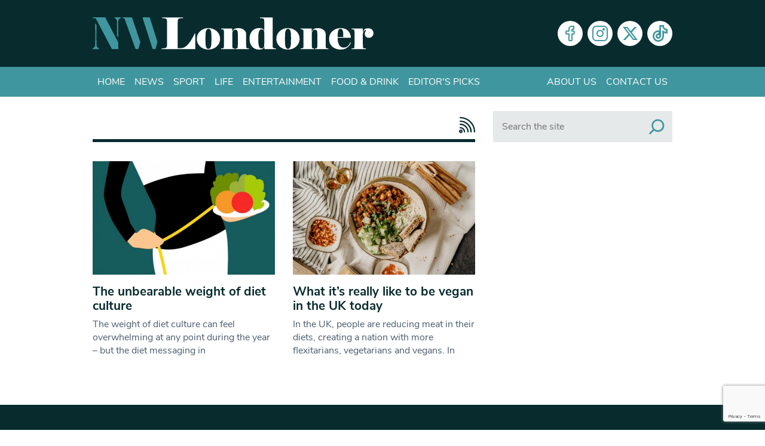

--- FILE ---
content_type: text/html; charset=utf-8
request_url: https://www.google.com/recaptcha/api2/anchor?ar=1&k=6Lcn-pceAAAAAKl6ugnPbH9QRcO-SnVhWXFBCgDD&co=aHR0cHM6Ly93d3cubndsb25kb25lci5jby51azo0NDM.&hl=en-GB&v=7gg7H51Q-naNfhmCP3_R47ho&size=invisible&anchor-ms=20000&execute-ms=30000&cb=9z75nkadsgyw
body_size: 48213
content:
<!DOCTYPE HTML><html dir="ltr" lang="en-GB"><head><meta http-equiv="Content-Type" content="text/html; charset=UTF-8">
<meta http-equiv="X-UA-Compatible" content="IE=edge">
<title>reCAPTCHA</title>
<style type="text/css">
/* cyrillic-ext */
@font-face {
  font-family: 'Roboto';
  font-style: normal;
  font-weight: 400;
  font-stretch: 100%;
  src: url(//fonts.gstatic.com/s/roboto/v48/KFO7CnqEu92Fr1ME7kSn66aGLdTylUAMa3GUBHMdazTgWw.woff2) format('woff2');
  unicode-range: U+0460-052F, U+1C80-1C8A, U+20B4, U+2DE0-2DFF, U+A640-A69F, U+FE2E-FE2F;
}
/* cyrillic */
@font-face {
  font-family: 'Roboto';
  font-style: normal;
  font-weight: 400;
  font-stretch: 100%;
  src: url(//fonts.gstatic.com/s/roboto/v48/KFO7CnqEu92Fr1ME7kSn66aGLdTylUAMa3iUBHMdazTgWw.woff2) format('woff2');
  unicode-range: U+0301, U+0400-045F, U+0490-0491, U+04B0-04B1, U+2116;
}
/* greek-ext */
@font-face {
  font-family: 'Roboto';
  font-style: normal;
  font-weight: 400;
  font-stretch: 100%;
  src: url(//fonts.gstatic.com/s/roboto/v48/KFO7CnqEu92Fr1ME7kSn66aGLdTylUAMa3CUBHMdazTgWw.woff2) format('woff2');
  unicode-range: U+1F00-1FFF;
}
/* greek */
@font-face {
  font-family: 'Roboto';
  font-style: normal;
  font-weight: 400;
  font-stretch: 100%;
  src: url(//fonts.gstatic.com/s/roboto/v48/KFO7CnqEu92Fr1ME7kSn66aGLdTylUAMa3-UBHMdazTgWw.woff2) format('woff2');
  unicode-range: U+0370-0377, U+037A-037F, U+0384-038A, U+038C, U+038E-03A1, U+03A3-03FF;
}
/* math */
@font-face {
  font-family: 'Roboto';
  font-style: normal;
  font-weight: 400;
  font-stretch: 100%;
  src: url(//fonts.gstatic.com/s/roboto/v48/KFO7CnqEu92Fr1ME7kSn66aGLdTylUAMawCUBHMdazTgWw.woff2) format('woff2');
  unicode-range: U+0302-0303, U+0305, U+0307-0308, U+0310, U+0312, U+0315, U+031A, U+0326-0327, U+032C, U+032F-0330, U+0332-0333, U+0338, U+033A, U+0346, U+034D, U+0391-03A1, U+03A3-03A9, U+03B1-03C9, U+03D1, U+03D5-03D6, U+03F0-03F1, U+03F4-03F5, U+2016-2017, U+2034-2038, U+203C, U+2040, U+2043, U+2047, U+2050, U+2057, U+205F, U+2070-2071, U+2074-208E, U+2090-209C, U+20D0-20DC, U+20E1, U+20E5-20EF, U+2100-2112, U+2114-2115, U+2117-2121, U+2123-214F, U+2190, U+2192, U+2194-21AE, U+21B0-21E5, U+21F1-21F2, U+21F4-2211, U+2213-2214, U+2216-22FF, U+2308-230B, U+2310, U+2319, U+231C-2321, U+2336-237A, U+237C, U+2395, U+239B-23B7, U+23D0, U+23DC-23E1, U+2474-2475, U+25AF, U+25B3, U+25B7, U+25BD, U+25C1, U+25CA, U+25CC, U+25FB, U+266D-266F, U+27C0-27FF, U+2900-2AFF, U+2B0E-2B11, U+2B30-2B4C, U+2BFE, U+3030, U+FF5B, U+FF5D, U+1D400-1D7FF, U+1EE00-1EEFF;
}
/* symbols */
@font-face {
  font-family: 'Roboto';
  font-style: normal;
  font-weight: 400;
  font-stretch: 100%;
  src: url(//fonts.gstatic.com/s/roboto/v48/KFO7CnqEu92Fr1ME7kSn66aGLdTylUAMaxKUBHMdazTgWw.woff2) format('woff2');
  unicode-range: U+0001-000C, U+000E-001F, U+007F-009F, U+20DD-20E0, U+20E2-20E4, U+2150-218F, U+2190, U+2192, U+2194-2199, U+21AF, U+21E6-21F0, U+21F3, U+2218-2219, U+2299, U+22C4-22C6, U+2300-243F, U+2440-244A, U+2460-24FF, U+25A0-27BF, U+2800-28FF, U+2921-2922, U+2981, U+29BF, U+29EB, U+2B00-2BFF, U+4DC0-4DFF, U+FFF9-FFFB, U+10140-1018E, U+10190-1019C, U+101A0, U+101D0-101FD, U+102E0-102FB, U+10E60-10E7E, U+1D2C0-1D2D3, U+1D2E0-1D37F, U+1F000-1F0FF, U+1F100-1F1AD, U+1F1E6-1F1FF, U+1F30D-1F30F, U+1F315, U+1F31C, U+1F31E, U+1F320-1F32C, U+1F336, U+1F378, U+1F37D, U+1F382, U+1F393-1F39F, U+1F3A7-1F3A8, U+1F3AC-1F3AF, U+1F3C2, U+1F3C4-1F3C6, U+1F3CA-1F3CE, U+1F3D4-1F3E0, U+1F3ED, U+1F3F1-1F3F3, U+1F3F5-1F3F7, U+1F408, U+1F415, U+1F41F, U+1F426, U+1F43F, U+1F441-1F442, U+1F444, U+1F446-1F449, U+1F44C-1F44E, U+1F453, U+1F46A, U+1F47D, U+1F4A3, U+1F4B0, U+1F4B3, U+1F4B9, U+1F4BB, U+1F4BF, U+1F4C8-1F4CB, U+1F4D6, U+1F4DA, U+1F4DF, U+1F4E3-1F4E6, U+1F4EA-1F4ED, U+1F4F7, U+1F4F9-1F4FB, U+1F4FD-1F4FE, U+1F503, U+1F507-1F50B, U+1F50D, U+1F512-1F513, U+1F53E-1F54A, U+1F54F-1F5FA, U+1F610, U+1F650-1F67F, U+1F687, U+1F68D, U+1F691, U+1F694, U+1F698, U+1F6AD, U+1F6B2, U+1F6B9-1F6BA, U+1F6BC, U+1F6C6-1F6CF, U+1F6D3-1F6D7, U+1F6E0-1F6EA, U+1F6F0-1F6F3, U+1F6F7-1F6FC, U+1F700-1F7FF, U+1F800-1F80B, U+1F810-1F847, U+1F850-1F859, U+1F860-1F887, U+1F890-1F8AD, U+1F8B0-1F8BB, U+1F8C0-1F8C1, U+1F900-1F90B, U+1F93B, U+1F946, U+1F984, U+1F996, U+1F9E9, U+1FA00-1FA6F, U+1FA70-1FA7C, U+1FA80-1FA89, U+1FA8F-1FAC6, U+1FACE-1FADC, U+1FADF-1FAE9, U+1FAF0-1FAF8, U+1FB00-1FBFF;
}
/* vietnamese */
@font-face {
  font-family: 'Roboto';
  font-style: normal;
  font-weight: 400;
  font-stretch: 100%;
  src: url(//fonts.gstatic.com/s/roboto/v48/KFO7CnqEu92Fr1ME7kSn66aGLdTylUAMa3OUBHMdazTgWw.woff2) format('woff2');
  unicode-range: U+0102-0103, U+0110-0111, U+0128-0129, U+0168-0169, U+01A0-01A1, U+01AF-01B0, U+0300-0301, U+0303-0304, U+0308-0309, U+0323, U+0329, U+1EA0-1EF9, U+20AB;
}
/* latin-ext */
@font-face {
  font-family: 'Roboto';
  font-style: normal;
  font-weight: 400;
  font-stretch: 100%;
  src: url(//fonts.gstatic.com/s/roboto/v48/KFO7CnqEu92Fr1ME7kSn66aGLdTylUAMa3KUBHMdazTgWw.woff2) format('woff2');
  unicode-range: U+0100-02BA, U+02BD-02C5, U+02C7-02CC, U+02CE-02D7, U+02DD-02FF, U+0304, U+0308, U+0329, U+1D00-1DBF, U+1E00-1E9F, U+1EF2-1EFF, U+2020, U+20A0-20AB, U+20AD-20C0, U+2113, U+2C60-2C7F, U+A720-A7FF;
}
/* latin */
@font-face {
  font-family: 'Roboto';
  font-style: normal;
  font-weight: 400;
  font-stretch: 100%;
  src: url(//fonts.gstatic.com/s/roboto/v48/KFO7CnqEu92Fr1ME7kSn66aGLdTylUAMa3yUBHMdazQ.woff2) format('woff2');
  unicode-range: U+0000-00FF, U+0131, U+0152-0153, U+02BB-02BC, U+02C6, U+02DA, U+02DC, U+0304, U+0308, U+0329, U+2000-206F, U+20AC, U+2122, U+2191, U+2193, U+2212, U+2215, U+FEFF, U+FFFD;
}
/* cyrillic-ext */
@font-face {
  font-family: 'Roboto';
  font-style: normal;
  font-weight: 500;
  font-stretch: 100%;
  src: url(//fonts.gstatic.com/s/roboto/v48/KFO7CnqEu92Fr1ME7kSn66aGLdTylUAMa3GUBHMdazTgWw.woff2) format('woff2');
  unicode-range: U+0460-052F, U+1C80-1C8A, U+20B4, U+2DE0-2DFF, U+A640-A69F, U+FE2E-FE2F;
}
/* cyrillic */
@font-face {
  font-family: 'Roboto';
  font-style: normal;
  font-weight: 500;
  font-stretch: 100%;
  src: url(//fonts.gstatic.com/s/roboto/v48/KFO7CnqEu92Fr1ME7kSn66aGLdTylUAMa3iUBHMdazTgWw.woff2) format('woff2');
  unicode-range: U+0301, U+0400-045F, U+0490-0491, U+04B0-04B1, U+2116;
}
/* greek-ext */
@font-face {
  font-family: 'Roboto';
  font-style: normal;
  font-weight: 500;
  font-stretch: 100%;
  src: url(//fonts.gstatic.com/s/roboto/v48/KFO7CnqEu92Fr1ME7kSn66aGLdTylUAMa3CUBHMdazTgWw.woff2) format('woff2');
  unicode-range: U+1F00-1FFF;
}
/* greek */
@font-face {
  font-family: 'Roboto';
  font-style: normal;
  font-weight: 500;
  font-stretch: 100%;
  src: url(//fonts.gstatic.com/s/roboto/v48/KFO7CnqEu92Fr1ME7kSn66aGLdTylUAMa3-UBHMdazTgWw.woff2) format('woff2');
  unicode-range: U+0370-0377, U+037A-037F, U+0384-038A, U+038C, U+038E-03A1, U+03A3-03FF;
}
/* math */
@font-face {
  font-family: 'Roboto';
  font-style: normal;
  font-weight: 500;
  font-stretch: 100%;
  src: url(//fonts.gstatic.com/s/roboto/v48/KFO7CnqEu92Fr1ME7kSn66aGLdTylUAMawCUBHMdazTgWw.woff2) format('woff2');
  unicode-range: U+0302-0303, U+0305, U+0307-0308, U+0310, U+0312, U+0315, U+031A, U+0326-0327, U+032C, U+032F-0330, U+0332-0333, U+0338, U+033A, U+0346, U+034D, U+0391-03A1, U+03A3-03A9, U+03B1-03C9, U+03D1, U+03D5-03D6, U+03F0-03F1, U+03F4-03F5, U+2016-2017, U+2034-2038, U+203C, U+2040, U+2043, U+2047, U+2050, U+2057, U+205F, U+2070-2071, U+2074-208E, U+2090-209C, U+20D0-20DC, U+20E1, U+20E5-20EF, U+2100-2112, U+2114-2115, U+2117-2121, U+2123-214F, U+2190, U+2192, U+2194-21AE, U+21B0-21E5, U+21F1-21F2, U+21F4-2211, U+2213-2214, U+2216-22FF, U+2308-230B, U+2310, U+2319, U+231C-2321, U+2336-237A, U+237C, U+2395, U+239B-23B7, U+23D0, U+23DC-23E1, U+2474-2475, U+25AF, U+25B3, U+25B7, U+25BD, U+25C1, U+25CA, U+25CC, U+25FB, U+266D-266F, U+27C0-27FF, U+2900-2AFF, U+2B0E-2B11, U+2B30-2B4C, U+2BFE, U+3030, U+FF5B, U+FF5D, U+1D400-1D7FF, U+1EE00-1EEFF;
}
/* symbols */
@font-face {
  font-family: 'Roboto';
  font-style: normal;
  font-weight: 500;
  font-stretch: 100%;
  src: url(//fonts.gstatic.com/s/roboto/v48/KFO7CnqEu92Fr1ME7kSn66aGLdTylUAMaxKUBHMdazTgWw.woff2) format('woff2');
  unicode-range: U+0001-000C, U+000E-001F, U+007F-009F, U+20DD-20E0, U+20E2-20E4, U+2150-218F, U+2190, U+2192, U+2194-2199, U+21AF, U+21E6-21F0, U+21F3, U+2218-2219, U+2299, U+22C4-22C6, U+2300-243F, U+2440-244A, U+2460-24FF, U+25A0-27BF, U+2800-28FF, U+2921-2922, U+2981, U+29BF, U+29EB, U+2B00-2BFF, U+4DC0-4DFF, U+FFF9-FFFB, U+10140-1018E, U+10190-1019C, U+101A0, U+101D0-101FD, U+102E0-102FB, U+10E60-10E7E, U+1D2C0-1D2D3, U+1D2E0-1D37F, U+1F000-1F0FF, U+1F100-1F1AD, U+1F1E6-1F1FF, U+1F30D-1F30F, U+1F315, U+1F31C, U+1F31E, U+1F320-1F32C, U+1F336, U+1F378, U+1F37D, U+1F382, U+1F393-1F39F, U+1F3A7-1F3A8, U+1F3AC-1F3AF, U+1F3C2, U+1F3C4-1F3C6, U+1F3CA-1F3CE, U+1F3D4-1F3E0, U+1F3ED, U+1F3F1-1F3F3, U+1F3F5-1F3F7, U+1F408, U+1F415, U+1F41F, U+1F426, U+1F43F, U+1F441-1F442, U+1F444, U+1F446-1F449, U+1F44C-1F44E, U+1F453, U+1F46A, U+1F47D, U+1F4A3, U+1F4B0, U+1F4B3, U+1F4B9, U+1F4BB, U+1F4BF, U+1F4C8-1F4CB, U+1F4D6, U+1F4DA, U+1F4DF, U+1F4E3-1F4E6, U+1F4EA-1F4ED, U+1F4F7, U+1F4F9-1F4FB, U+1F4FD-1F4FE, U+1F503, U+1F507-1F50B, U+1F50D, U+1F512-1F513, U+1F53E-1F54A, U+1F54F-1F5FA, U+1F610, U+1F650-1F67F, U+1F687, U+1F68D, U+1F691, U+1F694, U+1F698, U+1F6AD, U+1F6B2, U+1F6B9-1F6BA, U+1F6BC, U+1F6C6-1F6CF, U+1F6D3-1F6D7, U+1F6E0-1F6EA, U+1F6F0-1F6F3, U+1F6F7-1F6FC, U+1F700-1F7FF, U+1F800-1F80B, U+1F810-1F847, U+1F850-1F859, U+1F860-1F887, U+1F890-1F8AD, U+1F8B0-1F8BB, U+1F8C0-1F8C1, U+1F900-1F90B, U+1F93B, U+1F946, U+1F984, U+1F996, U+1F9E9, U+1FA00-1FA6F, U+1FA70-1FA7C, U+1FA80-1FA89, U+1FA8F-1FAC6, U+1FACE-1FADC, U+1FADF-1FAE9, U+1FAF0-1FAF8, U+1FB00-1FBFF;
}
/* vietnamese */
@font-face {
  font-family: 'Roboto';
  font-style: normal;
  font-weight: 500;
  font-stretch: 100%;
  src: url(//fonts.gstatic.com/s/roboto/v48/KFO7CnqEu92Fr1ME7kSn66aGLdTylUAMa3OUBHMdazTgWw.woff2) format('woff2');
  unicode-range: U+0102-0103, U+0110-0111, U+0128-0129, U+0168-0169, U+01A0-01A1, U+01AF-01B0, U+0300-0301, U+0303-0304, U+0308-0309, U+0323, U+0329, U+1EA0-1EF9, U+20AB;
}
/* latin-ext */
@font-face {
  font-family: 'Roboto';
  font-style: normal;
  font-weight: 500;
  font-stretch: 100%;
  src: url(//fonts.gstatic.com/s/roboto/v48/KFO7CnqEu92Fr1ME7kSn66aGLdTylUAMa3KUBHMdazTgWw.woff2) format('woff2');
  unicode-range: U+0100-02BA, U+02BD-02C5, U+02C7-02CC, U+02CE-02D7, U+02DD-02FF, U+0304, U+0308, U+0329, U+1D00-1DBF, U+1E00-1E9F, U+1EF2-1EFF, U+2020, U+20A0-20AB, U+20AD-20C0, U+2113, U+2C60-2C7F, U+A720-A7FF;
}
/* latin */
@font-face {
  font-family: 'Roboto';
  font-style: normal;
  font-weight: 500;
  font-stretch: 100%;
  src: url(//fonts.gstatic.com/s/roboto/v48/KFO7CnqEu92Fr1ME7kSn66aGLdTylUAMa3yUBHMdazQ.woff2) format('woff2');
  unicode-range: U+0000-00FF, U+0131, U+0152-0153, U+02BB-02BC, U+02C6, U+02DA, U+02DC, U+0304, U+0308, U+0329, U+2000-206F, U+20AC, U+2122, U+2191, U+2193, U+2212, U+2215, U+FEFF, U+FFFD;
}
/* cyrillic-ext */
@font-face {
  font-family: 'Roboto';
  font-style: normal;
  font-weight: 900;
  font-stretch: 100%;
  src: url(//fonts.gstatic.com/s/roboto/v48/KFO7CnqEu92Fr1ME7kSn66aGLdTylUAMa3GUBHMdazTgWw.woff2) format('woff2');
  unicode-range: U+0460-052F, U+1C80-1C8A, U+20B4, U+2DE0-2DFF, U+A640-A69F, U+FE2E-FE2F;
}
/* cyrillic */
@font-face {
  font-family: 'Roboto';
  font-style: normal;
  font-weight: 900;
  font-stretch: 100%;
  src: url(//fonts.gstatic.com/s/roboto/v48/KFO7CnqEu92Fr1ME7kSn66aGLdTylUAMa3iUBHMdazTgWw.woff2) format('woff2');
  unicode-range: U+0301, U+0400-045F, U+0490-0491, U+04B0-04B1, U+2116;
}
/* greek-ext */
@font-face {
  font-family: 'Roboto';
  font-style: normal;
  font-weight: 900;
  font-stretch: 100%;
  src: url(//fonts.gstatic.com/s/roboto/v48/KFO7CnqEu92Fr1ME7kSn66aGLdTylUAMa3CUBHMdazTgWw.woff2) format('woff2');
  unicode-range: U+1F00-1FFF;
}
/* greek */
@font-face {
  font-family: 'Roboto';
  font-style: normal;
  font-weight: 900;
  font-stretch: 100%;
  src: url(//fonts.gstatic.com/s/roboto/v48/KFO7CnqEu92Fr1ME7kSn66aGLdTylUAMa3-UBHMdazTgWw.woff2) format('woff2');
  unicode-range: U+0370-0377, U+037A-037F, U+0384-038A, U+038C, U+038E-03A1, U+03A3-03FF;
}
/* math */
@font-face {
  font-family: 'Roboto';
  font-style: normal;
  font-weight: 900;
  font-stretch: 100%;
  src: url(//fonts.gstatic.com/s/roboto/v48/KFO7CnqEu92Fr1ME7kSn66aGLdTylUAMawCUBHMdazTgWw.woff2) format('woff2');
  unicode-range: U+0302-0303, U+0305, U+0307-0308, U+0310, U+0312, U+0315, U+031A, U+0326-0327, U+032C, U+032F-0330, U+0332-0333, U+0338, U+033A, U+0346, U+034D, U+0391-03A1, U+03A3-03A9, U+03B1-03C9, U+03D1, U+03D5-03D6, U+03F0-03F1, U+03F4-03F5, U+2016-2017, U+2034-2038, U+203C, U+2040, U+2043, U+2047, U+2050, U+2057, U+205F, U+2070-2071, U+2074-208E, U+2090-209C, U+20D0-20DC, U+20E1, U+20E5-20EF, U+2100-2112, U+2114-2115, U+2117-2121, U+2123-214F, U+2190, U+2192, U+2194-21AE, U+21B0-21E5, U+21F1-21F2, U+21F4-2211, U+2213-2214, U+2216-22FF, U+2308-230B, U+2310, U+2319, U+231C-2321, U+2336-237A, U+237C, U+2395, U+239B-23B7, U+23D0, U+23DC-23E1, U+2474-2475, U+25AF, U+25B3, U+25B7, U+25BD, U+25C1, U+25CA, U+25CC, U+25FB, U+266D-266F, U+27C0-27FF, U+2900-2AFF, U+2B0E-2B11, U+2B30-2B4C, U+2BFE, U+3030, U+FF5B, U+FF5D, U+1D400-1D7FF, U+1EE00-1EEFF;
}
/* symbols */
@font-face {
  font-family: 'Roboto';
  font-style: normal;
  font-weight: 900;
  font-stretch: 100%;
  src: url(//fonts.gstatic.com/s/roboto/v48/KFO7CnqEu92Fr1ME7kSn66aGLdTylUAMaxKUBHMdazTgWw.woff2) format('woff2');
  unicode-range: U+0001-000C, U+000E-001F, U+007F-009F, U+20DD-20E0, U+20E2-20E4, U+2150-218F, U+2190, U+2192, U+2194-2199, U+21AF, U+21E6-21F0, U+21F3, U+2218-2219, U+2299, U+22C4-22C6, U+2300-243F, U+2440-244A, U+2460-24FF, U+25A0-27BF, U+2800-28FF, U+2921-2922, U+2981, U+29BF, U+29EB, U+2B00-2BFF, U+4DC0-4DFF, U+FFF9-FFFB, U+10140-1018E, U+10190-1019C, U+101A0, U+101D0-101FD, U+102E0-102FB, U+10E60-10E7E, U+1D2C0-1D2D3, U+1D2E0-1D37F, U+1F000-1F0FF, U+1F100-1F1AD, U+1F1E6-1F1FF, U+1F30D-1F30F, U+1F315, U+1F31C, U+1F31E, U+1F320-1F32C, U+1F336, U+1F378, U+1F37D, U+1F382, U+1F393-1F39F, U+1F3A7-1F3A8, U+1F3AC-1F3AF, U+1F3C2, U+1F3C4-1F3C6, U+1F3CA-1F3CE, U+1F3D4-1F3E0, U+1F3ED, U+1F3F1-1F3F3, U+1F3F5-1F3F7, U+1F408, U+1F415, U+1F41F, U+1F426, U+1F43F, U+1F441-1F442, U+1F444, U+1F446-1F449, U+1F44C-1F44E, U+1F453, U+1F46A, U+1F47D, U+1F4A3, U+1F4B0, U+1F4B3, U+1F4B9, U+1F4BB, U+1F4BF, U+1F4C8-1F4CB, U+1F4D6, U+1F4DA, U+1F4DF, U+1F4E3-1F4E6, U+1F4EA-1F4ED, U+1F4F7, U+1F4F9-1F4FB, U+1F4FD-1F4FE, U+1F503, U+1F507-1F50B, U+1F50D, U+1F512-1F513, U+1F53E-1F54A, U+1F54F-1F5FA, U+1F610, U+1F650-1F67F, U+1F687, U+1F68D, U+1F691, U+1F694, U+1F698, U+1F6AD, U+1F6B2, U+1F6B9-1F6BA, U+1F6BC, U+1F6C6-1F6CF, U+1F6D3-1F6D7, U+1F6E0-1F6EA, U+1F6F0-1F6F3, U+1F6F7-1F6FC, U+1F700-1F7FF, U+1F800-1F80B, U+1F810-1F847, U+1F850-1F859, U+1F860-1F887, U+1F890-1F8AD, U+1F8B0-1F8BB, U+1F8C0-1F8C1, U+1F900-1F90B, U+1F93B, U+1F946, U+1F984, U+1F996, U+1F9E9, U+1FA00-1FA6F, U+1FA70-1FA7C, U+1FA80-1FA89, U+1FA8F-1FAC6, U+1FACE-1FADC, U+1FADF-1FAE9, U+1FAF0-1FAF8, U+1FB00-1FBFF;
}
/* vietnamese */
@font-face {
  font-family: 'Roboto';
  font-style: normal;
  font-weight: 900;
  font-stretch: 100%;
  src: url(//fonts.gstatic.com/s/roboto/v48/KFO7CnqEu92Fr1ME7kSn66aGLdTylUAMa3OUBHMdazTgWw.woff2) format('woff2');
  unicode-range: U+0102-0103, U+0110-0111, U+0128-0129, U+0168-0169, U+01A0-01A1, U+01AF-01B0, U+0300-0301, U+0303-0304, U+0308-0309, U+0323, U+0329, U+1EA0-1EF9, U+20AB;
}
/* latin-ext */
@font-face {
  font-family: 'Roboto';
  font-style: normal;
  font-weight: 900;
  font-stretch: 100%;
  src: url(//fonts.gstatic.com/s/roboto/v48/KFO7CnqEu92Fr1ME7kSn66aGLdTylUAMa3KUBHMdazTgWw.woff2) format('woff2');
  unicode-range: U+0100-02BA, U+02BD-02C5, U+02C7-02CC, U+02CE-02D7, U+02DD-02FF, U+0304, U+0308, U+0329, U+1D00-1DBF, U+1E00-1E9F, U+1EF2-1EFF, U+2020, U+20A0-20AB, U+20AD-20C0, U+2113, U+2C60-2C7F, U+A720-A7FF;
}
/* latin */
@font-face {
  font-family: 'Roboto';
  font-style: normal;
  font-weight: 900;
  font-stretch: 100%;
  src: url(//fonts.gstatic.com/s/roboto/v48/KFO7CnqEu92Fr1ME7kSn66aGLdTylUAMa3yUBHMdazQ.woff2) format('woff2');
  unicode-range: U+0000-00FF, U+0131, U+0152-0153, U+02BB-02BC, U+02C6, U+02DA, U+02DC, U+0304, U+0308, U+0329, U+2000-206F, U+20AC, U+2122, U+2191, U+2193, U+2212, U+2215, U+FEFF, U+FFFD;
}

</style>
<link rel="stylesheet" type="text/css" href="https://www.gstatic.com/recaptcha/releases/7gg7H51Q-naNfhmCP3_R47ho/styles__ltr.css">
<script nonce="T0_x5k5ypdKu9aMNPn-H5g" type="text/javascript">window['__recaptcha_api'] = 'https://www.google.com/recaptcha/api2/';</script>
<script type="text/javascript" src="https://www.gstatic.com/recaptcha/releases/7gg7H51Q-naNfhmCP3_R47ho/recaptcha__en_gb.js" nonce="T0_x5k5ypdKu9aMNPn-H5g">
      
    </script></head>
<body><div id="rc-anchor-alert" class="rc-anchor-alert"></div>
<input type="hidden" id="recaptcha-token" value="[base64]">
<script type="text/javascript" nonce="T0_x5k5ypdKu9aMNPn-H5g">
      recaptcha.anchor.Main.init("[\x22ainput\x22,[\x22bgdata\x22,\x22\x22,\[base64]/[base64]/bmV3IFpbdF0obVswXSk6Sz09Mj9uZXcgWlt0XShtWzBdLG1bMV0pOks9PTM/bmV3IFpbdF0obVswXSxtWzFdLG1bMl0pOks9PTQ/[base64]/[base64]/[base64]/[base64]/[base64]/[base64]/[base64]/[base64]/[base64]/[base64]/[base64]/[base64]/[base64]/[base64]\\u003d\\u003d\x22,\[base64]\\u003d\x22,\x22w5Jjwo3CjhZuOH5hw59dwpJ3LlJ1Q0hnw4I3w4tMw53DkVgWC0PCvcK3w6tow4YBw6zCrsKKwqPDisKvY8OPeCJew6RQwpEuw6EGw5EXwpvDkRjCrEnCm8Olw7p5OH9UwrnDmsKzYMO7VUYDwq8SAykWQ8O/SwcTTsOUPsOsw7XDvcKXUl7CocK7TQJoT3Zkw4jCnDjDhWDDvVIdU8KwVhTCg15pZ8KcCMOGIMOqw7/DlMKSLHAPw5vCjsOUw5k9dA9dU1XClTJdw5TCnMKPQ2TCrGFhNgrDoXLDr8OeJSJIG0zDtmxaw6gkwqjCtMOZwrfDliPDucK4L8Kkw6DCtTsZwqvCiFrDl0QYf2/DpShBwqsCPsOYw580w7RTwqg5w7oVw4BSMMKNw54Ow7TDlgMnMQTDiMKCZcOZLcObw64zNcOvQQPCu0EWwpjCmi/Dk2pTwrMRw4kJGDkZBxjDohrClcOMPsOtVwPDhcK0w7t3IRcPw6fCmsKlUTjDrDd4w67Dt8KywpfClsKRasKTZ2VUfxJ5wr4mwqZAw6MqwpLCj0/Dv03DmCJPw5vDrXsow55WRwtHw5/CuD7DrMK7LBBJAWXDjXfCl8KFZU7Cv8ORw5BSDTIDwqg/[base64]/CgxV5UMKbfcKZw6tJYMKaw6c8fsK9wpvCmi9DdAMQHFXDlT5/wpA+SVIKVDgWw4kLwprDpwVPDcOkcDjDoH7CiH/Dh8ORdcKfw4hFQR4ow6cPe341UsOcf10xwrLDhnN5wpJCacKTEQIeFcOtw5HDisOawrLDocO3csO2wr4IWcK7w7vDhMO3wrTDvmsVeTfDpF0Bwr7CmXnDiR8vwoIOGsO7wqXDsMOtw5PCkcOyJyXDmgIQw4DDqcOBAcK6w60zw5jDoVnDow/CmkfCrHBDSsOyZBvDnQ1Fw7jDml4dwr54w6UaGV/DvsOcDsKHc8KrWMONQsKnTMOGfgJ6PMKgecKzVWVvw5LCni3Col/CnB/[base64]/Dvl/DrsKRY8OkLGNWw401S8Ohw4ssCsO9KRICwrzCucOTwqRtwoMSUErCsHkZwqLDrcK1wojCoMKGwodlMgXCscKqcHghwoLDjcOFWDcrdMOwwp7CtiLDu8OzC0Euwo/CkMKfIcOCR0bCqcOcw6HDkcK8w6bDhFNWw6dUdTh1w6FvfEcuLWzCl8OjNXDCoRPCs3/DuMOzMGHCo8KMGxrCo1XCoFFWOMO9w7fDsVDDthQJKXbDmFHDg8K0wpUBKGMkScOJeMKnwoHCiMO5JF3DvgPCgMOUG8O1wrjDqcKyY0TDmU7DsQVBwofCjMOvBMO6VhxdUE3ClcKbPMOyBcK8V0nCssOJecKSbQnDmxnDscOvMsK2woN0wo3Cv8Odw6fDvxA/IVvDmEUQwrHClMKOYcKJwrrCvArCuMK/wqTDtcKHDGzCtMOlPGw8w49tLkbCn8KQw4vDp8OzBlNjw4B5w5XCh31Ww5w8WnjCkDg4w6/[base64]/wpYHw6zDujfCqsKtwofDhSvDgcONfsOUwpUFQy7CjsKoTTUvwrN9w6zChcKkw73CpcOHZ8K6wpcFQCTDvMOSfMKIRcOcXMObwq/CvSvCosKmw4XCiH9fHEwsw6xIZCnCgsKHHl9TN0dAw5Jhw7jCucOsDBjCu8OMPk/DiMO6w6HCp3XCpMKSasKtTcKawoJnwrEGw73Dng7CuljCi8KGw5V0dldbBcKSwrrDplTDu8K8IhjDm0McwrPCksOhwrgywpXCpsOpwqHDpS/Dul8SaknCljUtK8KJesOgw5E9e8K1ZcOPMFEjw57CjsOwTADCp8KqwpIZUW/[base64]/CpA4ONVTDicO7w6jDrVsBbVvDlcK0JMKmw78pwqzDnMKBZVTCsVjDtj7Cj8KSwrzCplpLS8KXK8OqEsOGwqt+w4bDmBvDp8OZwoh5J8O0fcOedsKSRMKPw6dcw69swqBFScOEwoHDqsKFwpNywqzDucK/w4l/wpQ0wpEMw6DDpQRkw64Sw5jDrsK5w5/CnA7CqlvCjSXDsT/Cr8OuwqnDlsKvwpRgLwgBGFBMbGvCoyTCusOuw6HDn8OeQ8Kxw5FULCfCvhcpbw/Dm0lEZsO6NcKjCzPCnD7Dm1TCgmjDpwHCrsO5JVNdw5DDlsORD2/DusKNRsOfwrF6wqHDmcOqwrzCqsKUw6fDs8O/G8K+ZmvCr8KHZl4ow43DvQvCo8KlV8KYwqlYwo7CscORw7Miwq3Cg18UP8Ocw6oRFgI4U2MXe3A0f8Okw4FffSbDol3CgDY/GznCp8Ozw4MNYClrw4klAEI/CSl8w4Rew7MTw4wuwrrCv0HDqBfCsFfCh2fDrUBEPCg9W3DCpyxQN8OawrrDm2rCpMKfUMO+ZMOvw7zDkMOfa8Kaw607wrnCr3jCqcK6bj8PLjg6wroUXgMJwoQFwrhmG8OfK8OHwqUYTGTCsDzDi37Ck8ODw7N0dCNEwpPDicKANMOkPsK2wozCmMKCUVZXMD/[base64]/ChMOHH2BPUltzQ3hUcDXDk1s/UcOuTsKpw7rDuMKeckNPQMOcRCoGTcOIwrjDoCoXw5JpW0nCpQ1NK13DhcOwwprDksOhUlfCmXx/YAPCiGTCnMObBlHCmxYKwqPChsKZwpLDrj/Dr2wuw4PCiMO+wqshw5nCrsOSecOIIMKMw4rCt8OtBC4tIBzCmcOOCcOEwqYucMKCCE7CqcO/P8KuDS/Dl1vCuMOyw7nClEzCi8KyKcOSwr/CpRo1BTDCqwgKwpDDlMKpO8OcUcKxG8OtwrzDm3XCl8KAwoTCscKqJ25kw47DnMOTwqvCkwEXRsO1w4/CrBdaw7/[base64]/UFHCvxvClibDhFDDmzXCjVI/w5LCnhPDjsO8w6nCujnCjcO5NgZzwph2w487w47DvcO7SDdcwpIrwoRXcMKIQ8OGXMOxAV9aScK3MDXDlcOORsKrcD1YwpLDgMOSw6DDvMKhQkgCw4cZABrDrkLDgcOVCsKEwp/DmzXDvMKUw4BQw4Q9wrplwpFOw5bCrAQnw4MSSiF7woTDmsKdw77CucKSwqjDnMKGwoBHSn8aY8Kgw501dGVaGDRbBEbDksKgw5YsEsKTw5I1esK2RlbCvUHDtMK3wpnDv1ohw4/CrglQOMKNw5TDr3V5GcOcek7CqcKVw7/DlMOkaMOXR8ORw4fDiRvDrCNbGzLDs8KlCsKvwq7CvUzDjMOkw49Fw6vChm3ColLCisOUcsOaw7gbe8OOwo7DvcOXw5NHwo3Dp27ChFpvSDYCG2NAQsOLcU3CqCDDrMOFwpDDj8Oww6MIw6DCr1NpwpBDwrTDoMKQbjMfIsKtXMO8T8OdwqPDvcOTw7nCi1/DuQM/OMK2DMKmecK1P8OTwpjDt10cw6/CjUojwqE0w6sIw7nDosKlwprDv3rDsU/[base64]/DvMOcJsOHw7PCmsKwQ0xcw5PDs8OLQhvDmmFdwqrCpAQLwoY1B0/DqQZcw78/[base64]/DkMO+w5MnBSrDjFPCiC3CuMOgw4/DlgTCvw/CvsOGwrp8w7FcwrgPwpfCu8KjwrLCljJGw5BWYXDCm8K0woFvBlMHeH55YUnDgcKhcQAfIQRibsO5AcOIEcKfLhLCiMOFCFPDgMKDDcOAw4jDkBgqUxs/[base64]/w5zDlxtFw4d1XsOaw4ccw5rCgFzDrCMcZsOww58Swq9PQ8Kywr7DlC3DhhXDjcKIwr7DjnlBSC1BwqrCtgofw7TCgzXCu1XCsmN8wqV4UcKcw50Hwr9/w6A2NsO9w5TCvMK6wp5HWmrDksO2PC1bXMK1dcOeO17CssO9LcKvMSBoWsK1RmbCvMOhw5zDmsOIIynDksOXw4/[base64]/DvHPCmMOmMk5TSmo9wqIUwoMow6EmMVBFw43ClcKfw4XDtAYrwrslwonDtsOIw48zw7XDmcOzcH0dwrpfaBB+wpDCkVJKLsO5wozCjl1SYmHCi1Jiw7nCuB98wrDCocKpXiNmRjLDrQbCklY5ajYJw4J9w4EBGMOfwpPCv8KlYQgiwo0HASTCqcOFw6wrw6V4w5nDmi/Dt8OvFw3CqCNqUsOjYgbDmgwCeMKZw6FpPFxBXMOXw4ZgP8OGHcOOGSt6Kw3CusK/O8KedAzCt8KFOjLDj1/DoAhewrPDrHcyFcK6wq7DoH1fDzI0w6zDm8O3a1QxOMOWTcKjw4DCum3DrcOAM8KPw6d+w5PCpcK+w4fDu3zDpWjDpsOkw6bCu1HCnUTClcK1w54Uw6hiwopuEUoJw4PDmcOqw5YawrLCisKHGMO2w4pHIsODwqdUM13DpmZ0w6oZw7R4w7Flwo3CisKnfUXCkV/CuwvDtDDCmMOZwqLCmsKPYcOef8KdfnI7wpt1w7LCuj7DlMOfJsKnwrpcw67DjjhsNjzClzrCvDh1wqHDgjdnLDrDpMODcSlKwoZ1TcKGXlfCvTRoC8Ojw4xdw6rDtMKbdD/[base64]/Dt3hqwonDr8KUw7l6LsOVDsOyNRvDtcKCEHJKwrFYJAklE17DnsKIwpYnb0sAEMKyw7XCsnjDvMK7w459w71twqzDhsKsAVQ0W8OdHxXCvDfDl8Oew7d7AnzCscODRmHDvcKpw68Rw6x4woZlBm/DnsOVLMK1e8KffVR7w6jDhm5VF0nCt0xoCcKKLRwpwpTDs8OoQlrDlcK4ZMKnw4/CqMKbLsKiwodjwpDDm8KEcMKRwo/CjcOLHMK4IEfCsgLCmQgOU8KWw5fDmMOXw6h7w7cYCcKyw5h0Hy/DvRhMaMOICcKbRiMzw6R2Q8OId8KVwrHCuMKfwrd5VD3CmsK1wojCnw3Dvh/DnMOGMMKywobDpGbDo2PDgnfClGBjwq4bGsKlw6TClsKgwptmwqHDp8K8dkhPw45LXcOZd11fwqIGw6nDv1tEUl7CijXDmcKaw6dBX8Oswrcew4cvw5/[base64]/DlsOkOwgyXsKnfMORU8K4woRREcKXwrYmLBjDt8K8wofCtU5iwoLDmj7DpF7DuGsqKHFNwqvCtlnDnMK1XcO6wp8QD8KhA8OMwpPCh2s5SHIqA8K8w7UOw6djwrYJw53Dmh3Cm8Orw68zw5jCr0YPwosjXMORH2XCuMKww7nDpRzDlsKHwojChwU/wqZZwohXwpBzw6BDDMO6AErDlGvCjMOyDEfCu8KIwqHDucOWFipTw6DChylMQSHCiWvDuAgAwodyw5fDqsOwAjwawrMFbMKqSgjDsVRKbMOrwq/Cl3TCosKAwrhYBFbCi00qLXTCtEQDw6zCgnVew5XCiMOvYVLCgsKqw5nDjz1fJzk/w697HknCpmwYwqTDlMKzwojDqQjCiMOdbWTCiU/Ci2QzFBklw70JW8K+K8Kdw4fDqzLDn2/Dm2ZybWM1wrokX8O2wqZxw5ICQ11IMsORfGvDo8O/RXssw5XDn2nCkF3Dnj7Co0ZmYEgBw75Ww4nCmnvCgl/DmMOqwqM8wrjCpWEsHi9iwqHCqyAQJis3Q2LDj8Kawo8Zwqlmw4wQLsOUOsK7w7hewowzeyLDhcOmw54Yw5zCtB5rw4ITRcKew7vDsMK9TMKQL1DDgcKMw5fDsD96WGkzwqM4FsKIP8KdWhzCs8OKw6nDmMO1O8O4KXo5GEh1wojCtSYVwpvDolzCvFg3woHCmsO1w7/DiRbCkcKeAVcpFcKtwrrDnV9TwoHDvcOgwo/DvsK2SCvCljlZcC1RehDDs0XCmXLDklc2wrBPw4PDosO4GXopw5TDg8Oww5kjeXnDicK8FMOOScOuE8KfwqhmTGklw4pGw4fCllrCuMKlVMKSw6rDmsKIw47DqyJWRmRdw6J2LcOKw6UFYg3DpQfCs8OFw5rDpsK1w7PChcK/EF3DjMKUwoXCvmTCscOMKn7CncO2wovDj0PCpS0Owow/w5fDosONXFQbMV/CvsOiwr3ClcKQXcOlE8OTNMKvdsKBKsKZXD/CuRJ9OMKbwpnDjsKkwpjCmH8fNcK7wqLDvcODRl8IwoTDosK/[base64]/aXzDmkxpw7vDvBPDrBEqw6IAAcONwqs/w5rDm8Oaw71VfzoYwrTCk8ODYy/CksKHR8Kcw70Mw4FQK8OqGcODDsKFw44LfsODIDvCgH0qWHIAw4bCoUItwrjDl8KSRsKnUMO1woTDkMO4K3PDt8O9IGAtw4PClMONL8OTBVLCk8ONfSPDvMK9wqBBwpQywo7DgMKDWGZ3K8K6QV7Cv0tgA8KaIwPCrcKKw795ZDXDnGjCtHjCljnDtTMOw5t/[base64]/w77DtcK6w4t7NFDCrsKcCsOWw48kwrPCkMKgFcKoEX5mw6MbJV8lwpnDoWLDkiHCpsK1w4ULM0bDgMKGDMOcwpVsF0/DvsKWGsKpw4fCsMOTYcKGBB89TMOiBBYNwq3Cj8KHCcOPw4ZDP8KSP0g/bHRRwqNMQcOiw7XCjEbCuCDDqnBAwqLCp8ODw6jCvcO4YMKFWCMMw6cnwok5bsKOw7NPeC9Mw50AeE0zb8OXwpfCn8O/dsOMwqXDthbDgjLDoSLCrhFJUMKYw7UlwodVw5QewrFMwonCnDnDkHJdOCVhEDHDlsOvS8ONaH/CqcKtw7pOHgV/JsO/woo7IScqwqEAf8Kqwp8/JRfCtEfCvcKcw4hue8KBLsOpwqLCrcKmwpk7SsKae8OWPMOFw4MsAcOnQAt9NMK2PgLDqcO1w6paTsK7PTrDrsKywovDsMOcwqd5JVZBCRYnwobCgH8lw5ZOYGPDkhXDnsObGMOuwonCqwxGPxrCql/Cl1zCq8OPS8Kow4TCtmPChDPDlsOHMgAQdsOXBMKAc2cTExsVwobCoWlow7rCg8KWwr80w6TCosKHw5ItEXMyJ8OIw7/DjQB8PsOdFS0EBC0Dw5wiM8KSwqDDlhBdfW9rCMO8woELwp9YwqPClcOUw6IuUMOEcsO+QyHDscOgwox/a8KdLAN7RsOSKmvDg34Ww7smG8O0W8OSwrZRNRU7A8KkWA7DiwZHXTXCt0jCvSFOW8Ojw7/Cu8KqdiVIwpIBwrUMw4FPWEApwpdtwr3CugTDkMK2OkotMsO9OiJ3woUhfXl/NiI5RVsGGMKXbsONTMOyKhvCnyTDjChOwogGCW8Mwp/[base64]/CjMOCPsKTwqJYH0RYGsKXwp9Zw5XCjzFRworCr8KPN8K4wo8vw44BGcOqLBjDkcKYfcKKNAAyworCo8OdJ8K/[base64]/DqMO4dcKew7l/w5tzwoNIw5ZEBRsWwpfChsO5eTnCoy1cdMO4GsOuEsO4w7QOESXDjcOSw5nCo8Kjw6XCiBnCsjfDnFDDkUfCmzXCpMO7wrDDqUPCuG9yaMKWwo3CnhnCshnDjXYgw6I7wpzDvsKsw6PDhhQITcOHw57DncKlecOuw4PDisKJw5HClQxdw41HwoQzw7t6wo/CqDBiw7AxBA7CgcOCSgDDi2XCoMOTFMO2wpZ4w7JHZMOyw57Dl8KWEUTCp2QWHgjCkQNywpZhw5vDpnl8M1TCmhsgKsO8EGlNw5EMICBew6LDrsKgBBZkwrtlw5puw6R0ZMOZe8O1wofCm8KpwpLDssO7w79FwqnCmC92wrTDvg/CscKmNTXCtTXDl8KPJsKxPCMYwpcCw6RxemvCsx47wqRWw7cqHXEJLcOGA8OMYsKlPcOFw7F1w5TCm8OHN1zCjn4fw5M0VMK5w5LDuwN+a17DrAHDt0xow4fClBctT8KJOz/ConDCqj0IWD/[base64]/DtUvCjSXDi8O5TMKORxsdw5IrPy5fw6AAw4woUsKkHg9/bX43Jj0RwpbCvWLDlRjCscO8w74Hwosbw6/DiMKlw49wbcOCwpHCuMOMWxTDnXDDn8Kyw6MQw6oewocCDFfDtndNw6dNeRHDrMKqFMOoADrChGg0Y8OSwpkYVm8uNsOxw6/DiA4fwonDvcKGw7jChsOvWQBEQcKowr3DuMO9XjzCgcOOw7fCmzXCi8Otwr7CkMKBwplnFhDCk8K2XsOIUBPCg8KhwrbCjD0GwoTDjF98wqXDsDEswonDo8KOwqBYwqc+w7XDqcOeXMOxwqTDnBFLw6lowplQw4rDkMKjw7NOwrF2GMOKZzrCoU/CocOWw6sVwrtCw687wok0TyQGUMKrB8OYwr4tbx3DjBHDtcKWVnkXUcKAC1Ulw4MFw4rCisK5w5PCjMO3OcOLLMOKV13DrcK0JcKAw5fCgcO6J8OxwqPDnXrDunXDvSzDgRgRdMKZN8O1KD3DssKIPHtYwp/DoGPDjXxTwoLDssOMwpYgwqrCk8O2OMK8AcKxNsOwwoYtCwDCpnpGfBjCpcO9dQcbNcKFwqM/wos+Q8Oaw6JRw69wwoNRC8KnYcO/w7ZrTABYw7xVw4/CucOdacOfUT3Cs8KXw4BbwqbCjsKYXcOVwpDDlcOMwrt9w5LChcOzR0DDtmNwwp7Ds8OcJE5jXsKbHkHDrcOdwr50w67Cj8Otwr46w6fDsktTwrJewqo0w6gcdAPCv1/CnVjDmkzCtcOQRUzClnMSecKUWGDCsMOKw4FKGURmIkRJDcKXw43CmcOHbW7Cti5KDVM3VkfCnn14Zy4HYwVUaMKIFm3CqMOoMsKFwqvDjsKuXjU/bRbCvsOedcKIw57DhHrDomTDlcOfw5fCnQxwLMKKwrzCgAfCum7CuMKdwpvDn8OYTRF7MFzDmXcsKRh0L8OvwrDCjnppZVc5Yz/Cu8K0YMONY8OEGsO8OMK8wpFGaVbDpcO7XkLCu8KvwpsUC8OOwpAowrbCgnRkwrXDq1MwBcOuc8KMb8OKWWnCln/DoAdUwpDDo1XCvk83X3rCt8KxO8OsfSjDvkl3MMKHwrM1NgvCkTZWwpBiwr/CnMKzwrF/QSbCuT3Cpjglw6zDoAp7wpDDq1Azwo/CvQNNwpnCmmErwpUKw78qwp0Mw59dw6oxCcKUwqvDukfClcOhJ8KsRcK0wqHCqTVBSGsPe8KAw7LCrMO9LsKxw6RFwrAeDwJowojCswIQw6TDjDcfw5DCh0UIw6wOw6/[base64]/[base64]/KcOawo3Dl8KCUTENw7vDi8KhAmrDvFXCv8O+PjrDgTpDI2ssw4LCnUTCg2DDuSwWSl/DuijCq0xWf2MGw4LDkcOwQ2vDhkZVNhJJdMO+w7LDsHI4w4YpwqRyw4c1wpjDssKPLDTCisKXwo0Ww4DDpBZawqBXAlpTVlDCgTfCt2BiwrgwXMO0XxAAw7/[base64]/DpcKUdsOkw61Nw6JFJcKDw5HCrMO+wo/DlinDqcKyw5XCssKYUDzCvVwNKcOFwovCksOswrxxD1siHzPDqnp8w5PCnEQiw5LCq8OpwqLCvcOGwo7DiEjDrMOawqDDpW/CvVnCgMKWBjFWwqE/[base64]/[base64]/wq7Cq8K7w7TCiAYEwo5Ew5ArFsKHwo3ClMOewobCncK7dllZwpnDocOqezLDqMOtw6k0w73CosK0w65SbG/Ds8KUbS3DvsOTwqtqc0tzwrlYY8Oxw5rCp8KPB1Y4wopSY8O5wqEuDChbw6A6QmXDl8KNViTDmWsbU8OUwoXCq8O+w7DDm8O6w6BCw7LDj8Kpw45tw5/DucOmwofCusOpXi85w4XCq8Ogw4rDhQJMES9Vw7vDicO+G3fDjV/DsMOpS2bCq8OGT8KZw6HDl8O1w53CkMK1woN6w7UPwoJyw6HDpnnCuW/DpnTDnMKbw7fClCx3wo55b8KbBsKRBsOowr/DgMK9e8KQwodyKV4gP8KxE8OIw7E9wpRqUcKYw6cvXClCw5BPRMKEwqY+w5fDjXt4fj/CpsOvwqPCk8O9HhbCpsOmwpcpwpUlw75SH8OWcU92f8ObTcKANMOCCzbClmUzw6fDgl0Tw6hMwqwiw5DDp0w6HcOhwprDknRmw5/CmGTClsOhHW/DocK+BB1zIHshDsOSwonDp2LDusObw7XDoyLDgcKoF3DDvAJ2w75Sw4p3w5/DjcONwoEiIsKnfxHCpGzCrDzCoj7Dpgc+w6DDmcKVZnIxw7AJTsOYwqIIWcOZa2h/TsOaCsO9ZcKtwq3CnkrDt3Q8LsOcAzrCnMKZwrDDp2NGwo5DH8KlDcONw6DCnEMpw6XDs1Bhw63Cq8KkwqHDrcOmwoPCjFzDkApaw7/Ck0vCk8K1OVo5w63DqMKzDkPCssKLw7U+E0rDjFHCksKdwpDCvz8hw7TCtD7DoMOBwokLwpI7w5HDlw8uXMKmw6rDu2AtUcOvTcK2PRTDiMOxFRTCscOAw48bwqpTHzXCpMK8w7ApU8K8w70LQsKQU8OEBMK1OwJPw4E7w4FEw4TDgnvDnDnCh8OrwpPCh8K+MsKGw4/[base64]/CisOzwrfDnDvDhMKZw6zCtxoiwqHCkSPDtsKjHSMSASPDscOcTibDscKLwpggw5DCs1cKw49Sw7PCkhDCusO3w6PCt8OuR8OgLcOWAMOMJ8Kaw4NxaMO/w5fDlXRHZ8OGMsKFR8OMKMOvGATCpsKawqEPdiPCpTPDvcOOw4vCpBkMwpJSwofDtynCgX59wozDoMKVw5bDgUN+w5ZCFMKgAcO0wpZCDcK3M14Jw73CqirDr8Kuw5AQLMKgfQU5wo8mwqctDjzDug1Aw5M7wpRKw5fCpkPCuXBewonDuz0kFFrCindowojCq0vDuE/[base64]/DocKiwpvDrMKrTcKxw4vCi3Vkwrxnwq5zdifDs0DDgzREJSsiw4YCCsOfI8K8w4QWDMKMEcO1Tywow5rDs8Kuw5jDiHTDgh/CjnBcw55bwqNJwrzCoRN5wrnCnB1sJcK1wrFCwq3Ch8Klw50KwqwqB8KGflbCnGVhMcKbCQAlwoTDvsOQY8ORbm8vw60FecKSKMOFw7Fqw6XCisOHUisFw4Q2wrjDv1TCmMO7cMOGGjrDjcOwwopMw4A5w6/DiTrDsUtxw5MaJT3ClRc9AsOIwpjDlHo7w5vCvsOzQWYsw4fCv8OYw6LDuMOIcBZUw5UvwqjCryY/dUjDm0bCgMKXwo3DqSN9G8KvP8OSwojDrX3CnkzCh8KPfXRaw5g/[base64]/Ch8OGw6rCg2c8UiPCr8K/[base64]/Xw/CmANXw5N3w4DDrsOcfMKswonCjsKjwpfChF5Iw5/CjsKwHxzDh8Otw7lidcKOFy8GFMKRUMOuw77DnkIUFcOoRMO3w4XCpDvCgcOvfMOJKTrCsMKhBsK5w5QRegg8asKBG8KAw6HCtcKLwpV0MsKJKMOGw55nw4vDq8K4EGbDoR1hwohFTVxrw7zDig7CosOOe0RKw5YGMg7DrcOIwo7CvcOlwqTCqcKrwp/[base64]/DgMOGV3bCgjLDrcKJNh/[base64]/CqcOZwqXDlMKXw7YLw60VZmIIwodhfRnCvsOow6nDrsKuw5HDswHDs2Eow77CkMOJC8OmWRHDmXrCnkrCg8KbXwMpaG3Cn1fDjMKYwoNNaj94w6TDrWMHYn/Cg3zDvSBUTDzCl8KqS8K3TjthwrNGJsKfw7oyW1wxQMOpw5LCo8KiChdjw6vDusKtJn0FT8OGVsOIcXrCp2g0wpfDqsKGwpRYADjDk8KnOsKUNULCvRnCh8KMRhhCCTzCpcODwrBxwrhRHMKBWMKNwqDCpsKpPU1nwqE2V8OyJsOqw5bCtjkbAcOswp0wEkIdV8OCwp/[base64]/VFvDg1PCuFDDjE7Cs8K0w5hjw6fDgcOXw59yQxHCjyrCphtHwpAtIGLDlHzDoMKhw5JQXEAiw6/Cj8KBw7/CgsK4TA8mw4wkwoF/PWJdecKJCyjDo8OFwqzCssKsw4zCkcOowrDDpGjCtcK3GnHCkzIcQFJrworDo8OhD8KBLcKuKVDDjsKNw6AOX8KFN2Z7X8KAT8K/bD3Ch3bDosOcwoXDhcODasObwpzDkMOqw7HDnH89w5crw4M9O1s3ejpnwrrDtn/Cnl/CvQLDuhHDlmbDqRjDvMOew4YJPHnChXBNIsO8w507w5bDrcKJwpAUw4kzJcOsEcKLwqBHCMKSwpDCpMKww7FDw7Jpw7sewpdNXsObw4FRNx/DtkQ/[base64]/wpkQwp7DjAMUw4XCl8OmwqTDscKDwrDCqcKmHMK4NMK1FHgcA8KCLcKaEsO/w6ANwp0gfwdvLMKcw447LsOww4bCpMKPw5kPG2jCscOTKcKww77DlmXChwRXwogqw6VYwrUmdcOSaMKUw48XW0rDqHHDvlTCmMOZVT9DSjATw7PDsEJjH8KIwp1YwqAewp/[base64]/DgsKGwpDCjFPDmghhe8K4KMO6woXDpsO2w7ciH350PjkXbMOfbsORN8O0UgfCgcKUOMKmM8KcwrPDtSfCtVkZYFovw7DDt8O/FgzClcKbLk7Cl8KyTR/DghfDnnDDvyHCvcK9w6Qzw5vCkUZFd2fCicOsdMKmwr1kcE/CrMKmCGRAwpE1ehswThoow5/Cp8K/w5UmwovDhsOFOcKdX8K7dzbCicKBD8ODAMO/w49/VgfCpMOkBsOMFMK3wqhJMTZ/wr7Dn1c3MMORwq/DisOawotww6/DgxlhBjZ7LMK8fsKHw6oIwpdcYsK2dVBxwoTCt0jDpmHDucK9w5rCl8KmwrYHw5RGNcOTw4bCscKLfWPDsRBswq7DlUpew6I5X8O0TcKZFCwlwoBaJcOPwrHCssKQFcO+FcKkwq5NTkfCk8KYKcKGW8O0G3YzwoJJw7Q/[base64]/[base64]/CliXCk2fDs8K7BhvDjMK6DMO/TsO+N1hrw5jCm37Dngstw7rCp8OQwqB7FcKKMChJIsK8woU7wrrClMO5RcKUczZdwq/DuUnCrVoqBB/Dl8OYwrxKw7Jyw6DCr1nCtMOPYcOpwrwIL8O/DsKIw5zDv3MTOcOfak7Cn1LDmDk1GMOnw4nDs35yZcKdwqNWL8OcWQ/DpMKOI8O0FMOlD3vCq8O4CsOCNnMXOzDDn8KQEsKuwpB5FmNmw5AFUsKMw4nDkMOCDsKrwrlbaHHDrX7CmFJzGcKkNMOww7rDrifCtsK3EcOfNSPCtsOTC2FPZjLCqjzCkcOjw4XDi3XDqV5Gwo9/XQd+KRpKX8KNwoPDghTCpGrDvMO/w7kWw5gowrU5ZcKlTMK2w6t8GjAQYEvDuVQBRcOXwo1Hw67CjMOnTMOOworCmcOXwq/DjMO1OsK3wodRTsKbwrXCqsO1wrjDu8Omw7ALBsKAccKWw43Di8KXw6cbwpzDhMOXRxU7QRtZw7Rqe3IVw689w5wifl/CoMKGw61qwq9/SjXCv8OZSR3CgBw0wrDCr8KNSAXDkwwfwqnDhcKHw4PDr8KPwpFSwplSAxRVKMO7w67DgRrCi09NXTbDv8O1fsOcwoPDlsKNw6zCnsKrw6PCuyxxwqx2AMKbSsO3wp3CrGAZw6UFb8KqJcOuwo/Dn8OIwqFHOsKvwqVRPMKIXCJ2w6zCjcOawqHDlDI5aRFET8Kwwp7DjGVGw6E3DsOzwrlASMKvwrPDnUZIwos/wox6wpwKwo/Cs0zCqMKpXR3Ci2bCqMOUNFvDv8KVaCfDucOfQ1sgw6nCmkLDucOOXMKUaivCmsKkwrzDksKfwojDkmI3S2FkScKkNld3wrU+d8O4w4w8dExTwpjCgjUKeht7w5/CncOTGMORwrZqw5Vow48dwq/DnXNCIDpPeRR6H2HCkcOtWA8wCHrDmUTDkjPDkcOOInV0H1QBacK3wrDDm1RxNh0Uw6LDp8O/IcOdw7xXdcOhOgUINXrDv8KmIBnDlht3FMO7w6HCs8O2A8OeHMOMMl3Ds8OYwobDgjzDsGpTfMKjwqXDkMOgw79Jw41aw5XChm/[base64]/IF3CryLCq8O8TcKqNmzCh8OFeDNNVV1lAcODHTpJwrh4WsK0w7gfw5PChmYlwr3CkcKrw4HDq8KGScKtdyoMARQlfxnDjcOJAG9QJMKqcFrCjsKSw5HDpG81w4PDh8OrYS8Gw68GFcK/JsKAfj3DhMOHwpoXKVvDocOuKMKYw7E+wozDhjXCggHDsC0Nw6UBwoDDt8Ozwro4BVvDtMOAwqzDlhJ/[base64]/Dl2/Ck8KUw57DhFjCkcKYwq8pKWLCqsKUCsKLQjVow5Nvw5TCuMKiwqjDscKow5dlD8O1w5t4KsOgGW04cWbCpCjCrxzCtsOYwq/CkcKvwqfCsy14KcOLFgHDj8K4wp12ZHHDuQvCoEbCvMKZw5XDscKsw6xzMlLCsjDDuUVmCcKhwozDqS7CvXXCnH5NOsOKwq4iBxsUdcKYw4kTwrfCiMOLw7NIwpTDtDw2wqrCqg/ClcKDwrZMW2DCozLDlHPCsQzDvcOOwpBXwr7ClXB9KMKcRwDDgjtjBQjClRPDucKuw4nDp8OXwoLDhCXCmhk0YcOkw4jCq8O8YMK9w4NWw5HDgMOEwoQKwpwIw6UPIsOnwpNxUsOzw7MOw5dKXsKzw6ZDwpnDj0l9woXDv8K1VV/CrhxCCwXCg8KxRsKOw4HCq8Ofw5IhGXDCp8OOw6/CocO/[base64]/[base64]/CnBjCl8OcLsOhJTzChFJMw7DDu8KXe8KPwq/CmsKuwoLDrj4hw5zChR0XwqJMwoNVwpPCh8OTDnTDtntnQHQ/Zj9qBcO/wr8zLMK9w6wgw4vDj8KBEMO2woNrG2NdwrtafxMQw6MUasKJCTkowqvDoMOrwrQtdcK0acOnw4XCrsKnwqhjworDrsKgRcKWwqHDvDfCgzVOU8OIdUbCmFHCnx19Zn/[base64]/[base64]/w4TDkVnDkk7DtMKAAsO1F3QLw7HDvn3DnWPDqW95w4NKa8ODw67DnTl4wodcwpMBFMO9wrs/PynCvRrDlcKnw41BDsKlwpRaw4F6w7p7w5Vcw6Iww6PCiMOKAHvCnSFcwqlnwq/CvmnDkktcw4REwqZzw5EFwqjDmg1yQ8KnXcOgw4PCp8Ocw6p6woXDoMOowoPCok8owqAkw4zDrCTCsm7DjUfCiFPCjMOswqvDmMOSWHdUwrElw7zDtU3Ci8KtwpPDkRlDHl/Dv8ODZ3IFNMKnZAUYwqfDnDzCncKlJXPCrcOMcMORw5zCuMOKw6XDtsOjwpjCpEQfwqUMB8KKw4MZw7NZwrHCpSHDoMO2cjzCisKXe37DrcOhX1hGI8O4SMKvwo/CjcK6w63DuR0JBQ3CssK6wpdUw4jDvX7CgMOtw4/[base64]/dMObB8K3w6nDo8OeVgNLw47DhhrDuCrClC5rFFQBDjPDqcOPNDolwprCtmXCrVzClMKdwqzDmsK2b2zCsDHCpCxcX3TCu0TCgRnCvsONNhHDocKaw4PDoSN+wpB+w7zChy3CmsKNLMO7w5XDv8K4wqjCtQg/w7fDpwIvw5HCqcOcw5TCq0JzwrvDs3HCvMOrLsKkwoDCplAbwqZiY0PCgMKcwoIewr5tc1shw6jDnmQiwrhAw5DDuC86PAw/w4YSworCtVgWw7F0w6rDjUrDl8O8GsOvw6PDsMKkYsO6w41UWMKswpI6wrcGw5fDqsOeIlAvwrPDnsOxw5ANwqjChy/DhcKxMAfDmklrwpzDl8Khw6JzwoRkXcKfYkx0P2lJAsKFAsKPwp5iURXCj8OUei3DosOhwpfCqMOgw7MEbsKtK8OrFcOHbUsyw6QlCBLCssK5w642w7YQSB9PwpDDmRXDj8OEw55tw7R5VsObEMKhwo0/w7kCwpvChCnDv8KMbRFEwp3DjBTCpHbDjHXDhVXDnD3ClsOPwowAU8OjUmRLC8KCf8KtBjh5dB3DiQPDlsOOw5bCnHFPwq4YVmE0wow0w6gKwoXCh2PCt25Jw4Eic0TCs8Ksw6rCksOXJ01RQ8KQB3c8wqJeUMKURMOZU8O7wrk/w7DCjMKhw5ldwrx9fsKWwpXCoiTDo0tgwr/DmMK7I8K3w7czFFvCrULCq8OOEcKtPcKHaVzCtXAUTMKGwrzCmcK3wpZPw5HDpcKjGsO8YWtrI8O9SSJhGSPCpcK7wocPw6XDm1/[base64]/[base64]/BsK4TGzDpzF4wpEYwrDCpjHDm8OgwrJWw74ow5IpZDfCtcOmwqNcR2QHwp7CiRjChcOlI8O3cMKiwpTCljwnHydIThHCplPDhgDDgk7Du3UJZVEkbsOYXhjCi23Ckk3DvcKVw5vDj8KlKcKgwqcFPMOHFcOIwpPCnWDChhNZN8K/wogcRl1gQCQqEsOGZkDCuMOXwp0TwodVwrZjIDTDmQPCqsOmw7TClRwRwp/DkFcmw5rDvxLClCt7CmLDtcKBw6zCqsKhwp1ww6rDkTLCiMOjwq3DqV3Cnl/CgsKwSQ9PSMOOwqJzwo7DqWVKw756wrRqM8Orw6YdYCbCicK4wqNiwoU6e8OBDcKHw5VUw702wo9WwqjCvlDDqsOpYWrDpid6w5HDsMOjw7BPJj7DssKEw502wrJvWDXCv1Vpw6bCtXICwqEYwpzCpzfDisKlZDkBwpE/woIWSMOKw7R1wpLDpcOoLDAzfWoeRWwiFirDgsO7N2JiwpbCkMKIw5HDr8Ogwotjw77Cg8Kyw6rDuMOPUUJrw74zH8Oqw5LDlFLDocO0w7A4wolkGMKBNsKYc07DnsKJwpnDthIeRx8Rw5sbQ8Kxw4TChsO2JGllw4B/EsOEVWvDoMKFwoZBNMOlNHnDgsKSPcK2AXsFVcKtPSw9ASE/wqDDs8OCEcO3wqNANULCjzrCg8KbSV1DwqFjX8OyARTDgcKIeyIfw6DDu8KXHF1TDsOowod0N1RMWMKYOVbCo2vCjzxeRhvDuD8/[base64]/[base64]/CtXHClcOTwr9mZi4Qwp/[base64]/[base64]/DpVkRw7MEwq0LwqxHNMKtw4hFw4oGw6oDwp/CkMOPw6d2GHPDmMKrw7RUasKkwpZGwqIvw4jDq0bCp2EswpXCicOtwrNFw60ScMK8Q8KTwrDChSbCrQHDpGXDsMOrAsOfNMOeG8KkMMKfw5VVwo3DusKxwrPCr8KHw6/Cq8O0EQE3w6gkacOOB2rDgcKMMwrDiEBkC8KiFcOHLMKHw5xAw4IXw6ZUw71NNAMCVRvCtmU2wr/[base64]/w4LDvMK0wrNyw5FFRhU0QMK3w49Iw7MkwqDCggNFw5zCh2AXworChC8/JzwvUCotYzZiw640W8KTYMKhBzLDjEXCj8KJw7AYfA7Dm1xjwqrCpMKLwpPDrsKqw5jDkcO9w4oAwrfCiQjCm8KkYMOYwplxw7QFw7pcLsO2TUPDmQh6w6TCgcOHSxnCgzZYwpgtXMO4wq/DonbCrMKeSD7Dp8KgeyfCncOkJCXDmjXDr2h/TsKNw6V9wrLDhjTDsMKXwozDp8ObWMKcwro1wpnDiMOBwrxUw5bCrsKydcOswpQMVcOARB8+w5PClcKkwr0HDn3DgmrCqDcUWGVDwovCtcOzwpzDo8K2RsOSw6vDqnhlBcK6wro+wpnCtsK3JwnCs8K6w7DCowU9w6zCiGFEwoI3DcKgw75nKsO6QMOQAsODP8KOw6/DjQbCr8OLemtUGn7DtcOmSMKDTUh/eEM8w65/[base64]/Do8KsEMOkwq/CtMKww43CmQDDqMOkFkdwYVXCgWIkwrsmwpc0w4zCmFluKMKpW8OOEcOvwqU6WsO1wpbCjcKFGknDgsKfw6QCK8KwdG5hwpYiK8OaVBozTl41wrV1\x22],null,[\x22conf\x22,null,\x226Lcn-pceAAAAAKl6ugnPbH9QRcO-SnVhWXFBCgDD\x22,0,null,null,null,0,[16,21,125,63,73,95,87,41,43,42,83,102,105,109,121],[-1442069,716],0,null,null,null,null,0,null,0,null,700,1,null,0,\[base64]/tzcYADoGZWF6dTZkEg4Iiv2INxgAOgVNZklJNBoZCAMSFR0U8JfjNw7/vqUGGcSdCRmc4owCGQ\\u003d\\u003d\x22,0,0,null,null,1,null,0,1],\x22https://www.nwlondoner.co.uk:443\x22,null,[3,1,1],null,null,null,1,3600,[\x22https://www.google.com/intl/en-GB/policies/privacy/\x22,\x22https://www.google.com/intl/en-GB/policies/terms/\x22],\x22Ud0RfFHR1xVxmp2AH0nFLYvHdqW9C+PpYY/srG35eXQ\\u003d\x22,1,0,null,1,1766523409035,0,0,[58],null,[191,111],\x22RC-rcD39T-I37LnoA\x22,null,null,null,null,null,\x220dAFcWeA4YmCBkCIDyPWzT3VHdcB0-eJoD8Y7J41yiSJZ16j1Z93f4gjrihJtM_MoIX6Js0hrSZA7xBUgi8ojf7nocaTIm_f_69g\x22,1766606209016]");
    </script></body></html>

--- FILE ---
content_type: text/html; charset=utf-8
request_url: https://www.google.com/recaptcha/api2/aframe
body_size: -248
content:
<!DOCTYPE HTML><html><head><meta http-equiv="content-type" content="text/html; charset=UTF-8"></head><body><script nonce="ZrGy1v8ymVYO3XeGAmVVCA">/** Anti-fraud and anti-abuse applications only. See google.com/recaptcha */ try{var clients={'sodar':'https://pagead2.googlesyndication.com/pagead/sodar?'};window.addEventListener("message",function(a){try{if(a.source===window.parent){var b=JSON.parse(a.data);var c=clients[b['id']];if(c){var d=document.createElement('img');d.src=c+b['params']+'&rc='+(localStorage.getItem("rc::a")?sessionStorage.getItem("rc::b"):"");window.document.body.appendChild(d);sessionStorage.setItem("rc::e",parseInt(sessionStorage.getItem("rc::e")||0)+1);localStorage.setItem("rc::h",'1766519811461');}}}catch(b){}});window.parent.postMessage("_grecaptcha_ready", "*");}catch(b){}</script></body></html>